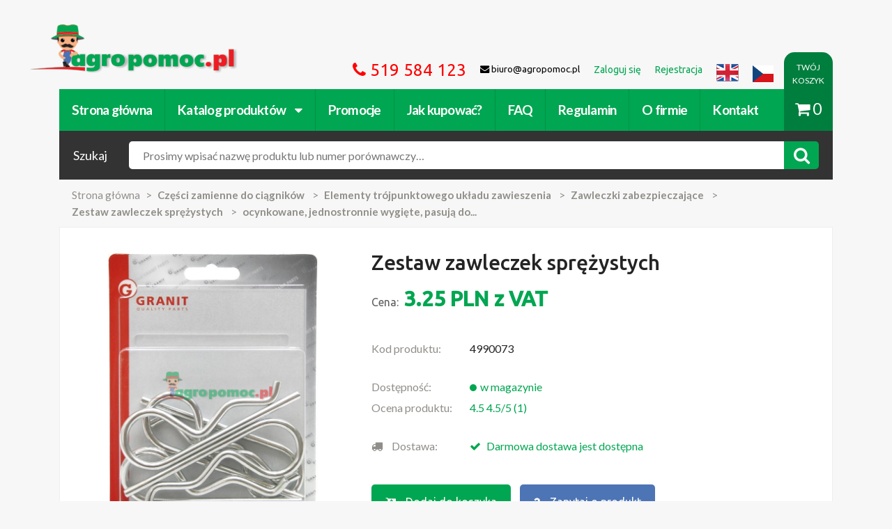

--- FILE ---
content_type: text/html;charset=utf-8
request_url: https://www.agropomoc.pl/Prod-63992-Zestaw-zawleczek-sprezystych.html
body_size: 13279
content:
<!DOCTYPE html>
<html lang="pl">
<head>
 <meta http-equiv="Content-type" content="text/html; charset=utf-8" ><meta name="msapplication-TileColor" content="#00a651"><meta name="viewport" content="width=device-width, initial-scale=1, maximum-scale=1, user-scalable=no"><meta name="theme-color" content="#00a651"><meta name="description" content=" Zestaw zawleczek sprężystych - najtaniej kupisz w sklepie www.agropomoc.pl"><meta name="keywords" content=" Zestaw zawleczek sprężystych   4990073 4990073_all"><meta name="robots" content="index, follow"> <title> Zestaw zawleczek sprężystych  (4990073) - Agropomoc.pl - Części zamienne do maszyn rolniczych i ciągników.</title>
 <link rel="canonical" href="https://www.agropomoc.pl/Prod-63992-Zestaw-zawleczek-sprezystych.html" /><link rel="icon" type="image/png" href="/favicon.ico" /><link rel="search" type="application/opensearchdescription+xml" title="Szukaj w agropomoc.pl" href="/opensearch.xml" /></head>
<style type="text/css">
 .no-fouc {display: none;}
</style>
<script type="text/javascript">
 document.documentElement.className = 'no-fouc';
</script>
<body class=" agro-product locale_pl">



<!-- BEGIN fb widget -->
 <div id="fb-root"></div>
 <!-- Load Facebook SDK for JavaScript -->

 <script>
 window.fbAsyncInit = function() {
 FB.init({
 xfbml : true,
 version : 'v7.0'
 });
 };

 (function(d, s, id) {
 var js, fjs = d.getElementsByTagName(s)[0];
 if (d.getElementById(id)) return;
 js = d.createElement(s); js.id = id;
 js.src = 'https://connect.facebook.net/en_US/sdk/xfbml.customerchat.js';
 fjs.parentNode.insertBefore(js, fjs);
 }(document, 'script', 'facebook-jssdk'));</script>

 <!-- Your Chat Plugin code -->
 <div class="fb-customerchat"
 attribution=setup_tool
 page_id="1732661867063207">
 </div>
<!-- END fb widget -->

<nav class="cbp-spmenu cbp-spmenu-vertical cbp-spmenu-left">
 <h3>Menu</h3>
 <a href="#" class="all-categories">&lsaquo; Powrót do strony</a>
 <div id="xhr-menu" data-for-source="catalog">
 <div class="xhr-loading">
 <img src="https://www.agropomoc.pl/Public/images/agro2/loading_menu.gif" />
 </div>
 <div class="xhr-menu-contents">
 <ul></ul>
 </div>
 </div>
  <a data-for-source="menu" href="https://www.agropomoc.pl/Logowanie.html" rel="noindex">Zaloguj się</a>
 <a data-for-source="menu" href="https://www.agropomoc.pl/Rejestracja.html" rel="noindex">Rejestracja</a>
  <a data-for-source="menu" href="https://www.agropomoc.pl/Jak_kupowac.html">Jak kupować?</a>
 <a data-for-source="menu" href="https://www.agropomoc.pl/faq.html">FAQ</a>
 <a data-for-source="menu" href="https://www.agropomoc.pl/Regulamin.html">Regulamin</a>
 <a data-for-source="menu" href="https://www.agropomoc.pl/O_firmie.html">O firmie</a>
 <a data-for-source="menu" accesskey="9" href="https://www.agropomoc.pl/Kontakt.html">Kontakt</a>
</nav>
<header class="mobile--header">
 <a href="#" class="mobile--header-menu toggle-menu menu-left push-body" data-source="menu" data-title="Menu"><i class="fa fa-bars"></i></a>
 <div class="mobile--brand">
 <a href="https://www.agropomoc.pl/" title="Części zamienne do maszyn rolniczych i ciągników." class="site--brand">https://www.agropomoc.pl/</a>
 </div>
 <a href="https://www.agropomoc.pl/Koszyk.html" class="mobile--header-cart"><span class="cart_count" style="display: none;">0</span><i class="fa fa-shopping-cart"></i></a>
 <div class="mobile--contact" style="display: flex; justify-content: space-between;">
 <ul>
 <li class="hotline contact-phone" style="width:100%; padding-left: 10px;"><i class="fa fa-phone"></i> <a href="tel:+48512236754">512 236 754</a>
 </li>
 <!-- <li class="hotline contact-phone"><i class="fa fa-phone"></i> <a href="tel:519584123">519 584 123</a>
 </li>
 <li class="contact-phone"><i class="fa fa-phone"></i> <a href="tel:512236754">512 236 754</a></li> -->
 </ul>
 <ul>
 <li class="contact-mail lang lang-en" style="padding-right: 10px;"><a href="http://agropomoc.com"><img style="width: 24px; height: 24px;" src="https://www.agropomoc.pl/Public/images/agro2/flags/united_kingdom_flag.png"></a></li>
 <li class="contact-mail lang lang-cs" style="padding-right: 10px;"><a href="http://agropomoc.cz"><img style="width: 24px; height: 20px; padding-top: 2px;" src="https://www.agropomoc.pl/Public/images/agro2/flags/Czechy.png"></a></li>
 </ul>
 </div>

  <section class="mobile--under-nav">
 <form class="site-search" action="https://www.agropomoc.pl/Szukaj.html" method="get" role="search">
 <input type="hidden" name="group" value="1"/>
 <span class="search--title">Szukaj</span>
 <div class="search--wrapper">
 <a id="xhr-menu-loader" data-title="Katalog produktów" data-loaded="0" data-load="2668" href="#" data-source="catalog" class="toggle-menu menu-left push-body">Katalog</a>
 <input required="required" name="search" type="text" class="search--input" placeholder="Nazwa produktu lub numer porównawczy..." value="">
 <button class="search--button"><i class="fa fa-search"></i></button>
 </div>
 </form>
 </section>
 
 <script type="application/ld+json">
{
 "@context": "http://schema.org",
 "@type": "Corporation",
 "name": "Agropomoc Sp. z.o.o.",
 "url": "https://www.agropomoc.pl",
 "image": {
 "@type": "ImageObject",
 "url": "https://www.agropomoc.pl/Public/images/agro2/images/logo.png",
 "height": "362",
 "width": "85"
 },
 "telephone": "+48 61 622 26 31",
 "email": "biuro@agropomoc.pl",
 "address": {
 "@type": "PostalAddress",
 "streetAddress": "Ul. Poznańska 99",
 "addressLocality": "Tarnowo Podgórne",
 "addressRegion": "Wielkopolskie",
 "postalCode": "62-080",
 "addressCountry": "PL"
 },
 "logo": {
 "@type": "ImageObject",
 "url": "https://www.agropomoc.pl/Public/images/agro2/images/logo.png",
 "height": "362",
 "width": "85"
 }
 }
}
</script>
<script type="application/ld+json">
{
 "@context": "http://schema.org",
 "@type": "Website",
 "name": "Części do maszyn rolniczych, traktorów i ciągników | Agropomoc.pl",
 "description": "Części do maszyn rolniczych, traktorów, ciągników John Deere, Massey Ferguson, Ursus, Deutz Fahr i wiele innych w najlepszej cenie!",
 "url": "https://www.agropomoc.pl",
 "image": {
 "@type": "ImageObject",
 "url": "https://www.agropomoc.pl/Public/images/agro2/images/logo.png",
 "height": "362",
 "width": "85"
 }
}
</script>
<script type="application/ld+json">
{
 "@context": "http://schema.org",
 "@type": "WebPage",
 "name": "Części do maszyn rolniczych, traktorów i ciągników | Agropomoc.pl",
 "description": "Części do maszyn rolniczych, traktorów, ciągników John Deere, Massey Ferguson, Ursus, Deutz Fahr i wiele innych w najlepszej cenie!",
 "image": {
 "@type": "ImageObject",
 "url": "https://www.agropomoc.pl/Public/images/agro2/images/logo.png",
 "width": "362",
 "height": "85"
 },
 "url": "https://www.agropomoc.pl/",
 "mainEntityOfPage": "https://www.agropomoc.pl/",
 "inLanguage": "pl_pl",
 "headline": "Części do maszyn rolniczych, traktorów i ciągników | Agropomoc.pl",
 "keywords": "części do maszyn rolniczych, cześci do traktora, części do kosiarek, części do ciągników",
 "copyrightYear": "2017",
 "author": {
 "@type": "Organization",
 "name": "Agropomoc Sp. zo.o.",
 "url": "https://www.agropomoc.pl",
 "telephone": "(+48) 61 622 26 31",
 "email": "biuro@agropomoc.pl",
 "address": {
 "@type": "PostalAddress",
 "streetAddress": "Ul. Poznańska 99",
 "addressLocality": "Tarnowo Podgórne",
 "addressRegion": "Wielkopolskie",
 "postalCode": "62-080",
 "addressCountry": "PL"
 },
 "logo": {
 "@type": "ImageObject",
 "url": "https://www.agropomoc.pl/Public/images/agro2/images/logo.png",
 "height": "362",
 "width": "85"
 },
 "location": {
 "@type": "Place",
 "name": "Agropomoc",
 "hasMap": "http://maps.google.com/maps?q=Agropomoc%2C+Tarnowo+Podgórne%2C+Poznańska+99%2C+PL",
 "telephone": "(+48) 61 622 26 31",
 "image": {
 "@type": "ImageObject",
 "url": "https://www.agropomoc.pl/Public/images/agro2/images/logo.png",
 "height": "362",
 "width": "85"
 },
 "logo": {
 "@type": "ImageObject",
 "url": "https://www.agropomoc.pl/Public/images/agro2/images/logo.png",
 "height": "362",
 "width": "85"
 },
 "url": "https://www.agropomoc.pl",
 "geo": {
 "@type": "GeoCoordinates",
 "latitude": "52.464253",
 "longitude": "16.683487"
 },
 "address": {
 "@type": "PostalAddress",
 "streetAddress": "Ul. Poznańska 99",
 "addressLocality": "Tarnowo Podgórne",
 "addressRegion": "Wielkopolskie",
 "postalCode": "62-080",
 "addressCountry": "PL"
 }
 }
}
}
</script>

</header>

<header class="site--header container">
 <a accesskey="1" href="https://www.agropomoc.pl/" title="Części zamienne do maszyn rolniczych i ciągników." class="site--brand">https://www.agropomoc.pl/</a>
 <nav class="site--links">
 <ul>
 <li class="hotline contact-phone"><i class="fa fa-phone"></i> 519 584 123</li>
 
 <li class="contact-mail"><i class="fa fa-envelope"></i> biuro@agropomoc.pl</li>
  <li><a href="https://www.agropomoc.pl/Logowanie.html" rel="noindex"><span>Zaloguj się</span></a></li>
 <li><a href="https://www.agropomoc.pl/Rejestracja.html" rel="noindex"><span>Rejestracja</span></a></li>
  <li class="contact-mail lang lang-en"><a href="http://agropomoc.com"><img src="https://www.agropomoc.pl/Public/images/agro2/flags/united_kingdom_flag.png"></a></li>
 <li class="contact-mail lang lang-cs"><a href="http://agropomoc.cz"><img style="width: 30px; height: 30px; padding-top: 6px;" src="https://www.agropomoc.pl/Public/images/agro2/flags/Czechy.png"></a></li>
 </ul>
 </nav>
 <nav class="site--categories">
 <ul>
 <li><a href="https://www.agropomoc.pl/index.php?">Strona główna</a></li>
 <li><a href="https://www.agropomoc.pl/Kat.html" ontouchend="return false;">Katalog produktów <i class="fa fa-caret-down"></i></a>
 <ul>
 <li><a href="https://www.agropomoc.pl/Kat-1.html" title="Uprawa ziemi">Uprawa ziemi</a></li><li><a href="https://www.agropomoc.pl/Kat-2.html" title="Części zamienne do ciągników">Części zamienne do ciągników</a></li><li><a href="https://www.agropomoc.pl/Kat-3.html" title="Silnik">Silnik</a></li><li><a href="https://www.agropomoc.pl/Kat-4.html" title="Przemysł i warsztat">Przemysł i warsztat</a></li><li><a href="https://www.agropomoc.pl/Kat-5.html" title="Instalacja elektryczna">Instalacja elektryczna</a></li><li><a href="https://www.agropomoc.pl/Kat-6.html" title="Technika żniwna i hodowlana">Technika żniwna i hodowlana</a></li><li><a href="https://www.agropomoc.pl/Kat-7.html" title="Technika ogrodnicza i leśna">Technika ogrodnicza i leśna</a></li><li><a href="https://www.agropomoc.pl/Kat-8.html" title="Części do przyczep, naczep i pojazdów">Części do przyczep, naczep i pojazdów</a></li><li><a href="https://www.agropomoc.pl/Kat-9.html" title="Hydraulika siłowa">Hydraulika siłowa</a></li><li><a href="https://www.agropomoc.pl/Kat-11.html" title="Bosch">Bosch</a></li><li><a href="https://www.agropomoc.pl/Kat-12.html" title="Filtry">Filtry</a></li><li><a href="https://www.agropomoc.pl/Kat-13.html" title="AGTECH">AGTECH</a></li><li><a href="https://www.agropomoc.pl/Kat-14.html" title="Classic Parts">Classic Parts</a></li><li><a href="https://www.agropomoc.pl/Kat-15.html" title="Zabawki dla dzieci w każdym wieku">Zabawki dla dzieci w każdym wieku</a></li><li><a href="https://www.agropomoc.pl/Kat-52726.html" title="Oryginalne części John Deere">Oryginalne części John Deere</a></li><li><a href="https://www.agropomoc.pl/Kat-45064.html" title="Oleje">Oleje</a></li><li><a href="https://www.agropomoc.pl/Kat-52676.html" title="Polecamy">Polecamy</a></li><li><a href="https://www.agropomoc.pl/Kat-52723.html" title="Zbiorniki">Zbiorniki</a></li><li><a href="https://www.agropomoc.pl/Kat-52725.html" title="Środki ochrony indywidualnej">Środki ochrony indywidualnej</a></li> </ul>
 </li>

 <li class="megamenu"><a href="/Kat-52676-Promocje.html">Promocje</a>
 <div class="promo_menu">
  <div class="promo_menu__element "><a href="https://www.agropomoc.pl/Kat-52693-Bijaki_i_noze_bijakowe.html" title="Bijaki i noże bijakowe">Bijaki i noże bijakowe</a></div> <div class="promo_menu__element "><a href="https://www.agropomoc.pl/Kat-52700-Czesci_Bizon.html" title="Części Bizon">Części Bizon</a></div> <div class="promo_menu__element "><a href="https://www.agropomoc.pl/Kat-52705-Czesci_Bosch.html" title="Części Bosch">Części Bosch</a></div> <div class="promo_menu__element "><a href="https://www.agropomoc.pl/Kat-52708-Czesci-Deutz-Fahr.html" title="Części Deutz Fahr">Części Deutz Fahr</a></div> <div class="promo_menu__element "><a href="https://www.agropomoc.pl/Kat-52698-Czesci_do_brony.html" title="Części do brony">Części do brony</a></div> <div class="promo_menu__element "><a href="https://www.agropomoc.pl/Kat-52684-Czesci_do_ciagnikow.html" title="Części do ciągników">Części do ciągników</a></div> <div class="promo_menu__element "><a href="https://www.agropomoc.pl/Kat-52683-Czesci_do_kombajnu.html" title="Części do kombajnu">Części do kombajnu</a></div> <div class="promo_menu__element "><a href="https://www.agropomoc.pl/Kat-52677-Czesci_do_kosiarek.html" title="Części do kosiarek">Części do kosiarek</a></div> <div class="promo_menu__element "><a href="https://www.agropomoc.pl/Kat-52682-Czesci_do_opryskiwaczy.html" title="Części do opryskiwaczy">Części do opryskiwaczy</a></div> <div class="promo_menu__element "><a href="https://www.agropomoc.pl/Kat-52692-Czesci_do_pluga.html" title="Części do pługa">Części do pługa</a></div> <div class="promo_menu__element "><a href="https://www.agropomoc.pl/Kat-52678-Czesci_do_przyczep_rolniczych.html" title="Części do przyczep rolniczych">Części do przyczep rolniczych</a></div> <div class="promo_menu__element "><a href="https://www.agropomoc.pl/Kat-52680-Czesci_do_rozrzutnika.html" title="Części do rozrzutnika">Części do rozrzutnika</a></div> <div class="promo_menu__element "><a href="https://www.agropomoc.pl/Kat-52690-Czesci_do_siewnika.html" title="Części do siewnika">Części do siewnika</a></div> <div class="promo_menu__element "><a href="https://www.agropomoc.pl/Kat-52679-Czesci_do_Ursusa.html" title="Części do Ursusa">Części do Ursusa</a></div> <div class="promo_menu__element "><a href="https://www.agropomoc.pl/Kat-52688-Czesci_do_wertykulatora.html" title="Części do wertykulatora">Części do wertykulatora</a></div> <div class="promo_menu__element "><a href="https://www.agropomoc.pl/Kat-52694-Czesci_do_zgrabiarek.html" title="Części do zgrabiarek">Części do zgrabiarek</a></div> <div class="promo_menu__element "><a href="https://www.agropomoc.pl/Kat-52701-Czesci_Fortschritt.html" title="Części Fortschritt">Części Fortschritt</a></div> <div class="promo_menu__element "><a href="https://www.agropomoc.pl/Kat-52715-Czesci_John_Deere.html" title="Części John Deere">Części John Deere</a></div> <div class="promo_menu__element "><a href="https://www.agropomoc.pl/Kat-52703-Czesci_Kverneland.html" title="Części Kverneland">Części Kverneland</a></div> <div class="promo_menu__element "><a href="https://www.agropomoc.pl/Kat-52707-Czesci_Massey_Ferguson.html" title="Części Massey Ferguson">Części Massey Ferguson</a></div> <div class="promo_menu__element "><a href="https://www.agropomoc.pl/Kat-52704-Czesci-Perkins.html" title="Części Perkins">Części Perkins</a></div> <div class="promo_menu__element "><a href="https://www.agropomoc.pl/Kat-52706-Czesci-Wolf-Garten.html" title="Części Wolf Garten">Części Wolf Garten</a></div> <div class="promo_menu__element "><a href="https://www.agropomoc.pl/Kat-52689-Czesci_zamienne_do_glebogryzarki.html" title="Części zamienne do glebogryzarki">Części zamienne do glebogryzarki</a></div> <div class="promo_menu__element "><a href="https://www.agropomoc.pl/Kat-52709-Czesci_Zetor_5211_i_inne_modele.html" title="Części Zetor 5211 i inne modele">Części Zetor 5211 i inne modele</a></div> <div class="promo_menu__element "><a href="https://www.agropomoc.pl/Kat-52686-Filtry-i-przewody-paliwowe.html" title="Filtry i przewody paliwowe">Filtry i przewody paliwowe</a></div> <div class="promo_menu__element "><a href="https://www.agropomoc.pl/Kat-52711-Lampy_Hella.html" title="Lampy Hella">Lampy Hella</a></div> <div class="promo_menu__element "><a href="https://www.agropomoc.pl/Kat-52713-Narzedzia-warsztatowe-Gedore.html" title="Narzędzia warsztatowe Gedore">Narzędzia warsztatowe Gedore</a></div> <div class="promo_menu__element "><a href="https://www.agropomoc.pl/Kat-52710-Oleje-silnikowe-i-smary.html" title="Oleje silnikowe i smary">Oleje silnikowe i smary</a></div> <div class="promo_menu__element "><a href="https://www.agropomoc.pl/Kat-52695-Opony_rolnicze_nowe.html" title="Opony rolnicze nowe">Opony rolnicze nowe</a></div> <div class="promo_menu__element "><a href="https://www.agropomoc.pl/Kat-52697-Paski_klinowe.html" title="Paski klinowe">Paski klinowe</a></div> <div class="promo_menu__element "><a href="https://www.agropomoc.pl/Kat-52685-Pompy_paliwowe_i_czesci.html" title="Pompy paliwowe i części">Pompy paliwowe i części</a></div> <div class="promo_menu__element "><a href="https://www.agropomoc.pl/Kat-52696-Zabawki_rolnicze_Bruder.html" title="Zabawki rolnicze Bruder">Zabawki rolnicze Bruder</a></div>
 </div>

 <li><a href="https://www.agropomoc.pl/Jak_kupowac.html">Jak kupować?</a></li><li><a href="https://www.agropomoc.pl/faq.html">FAQ</a></li>
 <li><a href="https://www.agropomoc.pl/Regulamin.html">Regulamin</a></li> <li><a href="https://www.agropomoc.pl/O_firmie.html">O firmie</a></li><li><a accesskey="9" href="https://www.agropomoc.pl/Kontakt.html">Kontakt</a></li>
 </nav>
  <section class="under--nav">
 <form class="site-search" action="https://www.agropomoc.pl/Szukaj.html" method="get" role="search">
 <input type="hidden" name="group" value="1"/>
 <span class="search--title">Szukaj</span>
 <div class="search--wrapper">
 <input required="required" accesskey="4" autofocus="autofocus" name="search" class="search--input"
 placeholder="Prosimy wpisać nazwę produktu lub numer porównawczy…"
 value="">
 <button class="search--button"><i class="fa fa-search"></i></button>
 </div>
 </form>
 </section>
  <a href="https://www.agropomoc.pl/Koszyk.html" class="cart--link"><div>TWÓJ KOSZYK</div> <i class="fa fa-shopping-cart"></i><span class="cart_count">0</span></a>
</header>
<div class="container">
 <div id="floating-navbar" class="floating-navbar">
 <h1 itemprop="name" style="pointer-events: none;"> Zestaw zawleczek sprężystych <br/><span style="display:block; font-size: medium; font-weight: normal;"> </span></h1>
 <div class="product--content-price">
 <strong><span>3.25</span>
 <span>PLN</span>  z VAT</strong>
 </div>
 <div class="product--content-order">
 <form style="display:flex; flex-direction: column; justify-content: center; text-align:center;" action="https://www.agropomoc.pl/agro-basketDoAdd-63992.html" method="post">
  <a id="add-to-cart" data-modal="modal-add-product" class="product--add add--to--cart basketadd_open" style="color:white; background-color: #00a651; border-radius: 5px; padding: 5px;"
 data-loading-text="Wczytywanie..." data-id="63992"
 data-category="12325" data-name=" Zestaw zawleczek sprężystych" data-price="3.25"><i
 class="fa fa-cart-plus"></i> Dodaj do koszyka </a>
  </form>
 </div>
 </div>
 <div id="floating-navbar-mobile" class="floating-navbar-mobile">
 <form style="display:flex; flex-direction: column; justify-content: center; text-align:center;" action="https://www.agropomoc.pl/agro-basketDoAdd-63992.html" method="post">
  <a id="add-to-cart" data-modal="modal-add-product" class="product--add add--to--cart basketadd_open" style="color:white; background-color: #00a651; border-radius: 5px; padding: 10px;"
 data-loading-text="Wczytywanie..." data-id="63992"
 data-category="12325" data-name=" Zestaw zawleczek sprężystych" data-price="3.25"><i
 class="fa fa-cart-plus"></i> Dodaj do koszyka </a>
  </form>
 </div>
 <section class="breadcrumbs row">
 <ul vocab="http://schema.org/" typeof="BreadcrumbList">
 <li><a href="https://www.agropomoc.pl/">Strona główna</a></li>
  <li property="itemListElement" typeof="ListItem">
 <a property="item" typeof="WebPage"
 href="https://www.agropomoc.pl/Kat-2-Czesci_zamienne_do_ciagnikow.html"><strong
 property="name">Części zamienne do ciągników</strong></a>
 <meta property="position" content="1">
 </li>
  <li property="itemListElement" typeof="ListItem">
 <a property="item" typeof="WebPage"
 href="https://www.agropomoc.pl/Kat-42-Elementy-trojpunktowego-ukladu-zawieszenia.html"><strong
 property="name">Elementy trójpunktowego układu zawieszenia</strong></a>
 <meta property="position" content="2">
 </li>
  <li property="itemListElement" typeof="ListItem">
 <a property="item" typeof="WebPage"
 href="https://www.agropomoc.pl/Kat-376-Zawleczki-zabezpieczajace.html"><strong
 property="name">Zawleczki zabezpieczające </strong></a>
 <meta property="position" content="3">
 </li>
  <li property="itemListElement" typeof="ListItem">
 <a property="item" typeof="WebPage"
 href="https://www.agropomoc.pl/Kat-2668-Zestaw-zawleczek-sprezystych.html"><strong
 property="name">Zestaw zawleczek sprężystych</strong></a>
 <meta property="position" content="4">
 </li>
  <li property="itemListElement" typeof="ListItem">
 <a property="item" typeof="WebPage"
 href="https://www.agropomoc.pl/Kat-12325-ocynkowane-jednostronnie-wygiete-pasuja-do-O-walow---patrz-wymiar-C.html"><strong
 property="name">ocynkowane, jednostronnie wygięte, pasują do...</strong></a>
 <meta property="position" content="5">
 </li>
  </ul>
 </section>

 <div itemprop="aggregateRating" itemscope itemtype="http://schema.org/AggregateRating">
 <main class="product--content" itemprop="itemReviewed" itemscope itemtype="http://schema.org/Product" class="product">
 <div class="row">
 <div class="product--content-image">
  <a title=" Zestaw zawleczek sprężystych" href="https://www.agropomoc.pl//Uploads/agrox/4/zestaw-zawleczek-sprezystych-4990073.jpg" target="_blank"
 class="thumbnail gallery "><img itemprop="image" rel="gal"
 src="https://www.agropomoc.pl//Uploads/agrox/4/zestaw-zawleczek-sprezystych-4990073.jpg" alt="Zestaw zawleczek sprężystych | zdjęcie nr 1"
 class="img-responsive img-mayerror" /></a>
 


 <div class="product--content-images">
  </div>
 </div>
 <div class="product--content-header">

  <h1 itemprop="name" style="pointer-events: none; width: 90%;"> Zestaw zawleczek sprężystych <br/><span style="display:block; line-height:1.2; font-size: medium; font-weight: normal;"> </span></h1>
 <div class="product--content-price">
 <small>Cena:</small>
 <strong><span>3.25</span>
 <span>PLN</span>  z VAT</strong>
 </div>
  <span style="display: none;" itemprop="image">https://www.agropomoc.pl//Uploads/agrox/4/zestaw-zawleczek-sprezystych-4990073.jpg</span>
 
 <span style="display:none;" itemprop="brand">Agropomoc</span>
 <span style="display:none;" itemprop="sku">4990073</span>
 <span style="display:none;" itemprop="MPN">4990073</span>
 
 <div class="product--content-info" itemprop="offers" itemscope itemtype="http://schema.org/Offer">

 <span itemprop="price"
 style="display:none;">3.25</span>
 <span itemprop="priceCurrency" style="display:none;">PLN</span>
 <span style="display:none;" itemprop="priceValidUntil">2026-07-18</span>
 <meta itemprop="url" content="https://www.agropomoc.pl/Prod-63992-Zestaw-zawleczek-sprezystych.html">

 <span itemprop="shippingDetails" style="display: none;">
 Standard Shipping
 </span>

 <span itemprop="hasMerchantReturnPolicy" style="display: none;">
 Return by Mail, In-Store Return
 </span>
 

 
 <!--  -->
 <!--  -->

 <table>
 <tbody>
 <tr class="product--content-code">
 <td><span>Kod produktu:</span></td>
 <td>4990073</td>
 </tr>
  <tr>
 <td style="padding-top:25px"><span>Dostępność:</span></td>
 <td class="product--content-status" style="padding-top:25px">
  <span style="display:none;" itemprop="availability">InStock</span>
 <span
 class="status--available">w
 magazynie</span>
  </td>
 </tr>
 <tr class="ratings">
 <td><span>Ocena produktu:</span></td>
 <td>
 <span style="color: #00a651;">4.5</span>
 <span style="color: #00a651;">4.5/5
 (</span><span style="color: #00a651;">1</span><span
 style="color: #00a651;">)</span>
 </td>
 </tr>
 <tr>
 <td style="padding-top:25px">

 <span><span><i class="fa fa-truck" aria-hidden="true"
 style="padding-right:10px"></i> Dostawa:</span> </td>
 <td style="padding-top:25px">
 <span style="color: #00a651;"><i class="fa fa-check" aria-hidden="true"
 style="padding-right:5px;color:#00a651"></i> Darmowa dostawa jest dostępna</span> </td>
 </tr>
 </tbody>
 </table>
 </div>

  


 <div class="product--content-order">
 <form action="https://www.agropomoc.pl/agro-basketDoAdd-63992.html" method="post">
  <a id="add-to-cart" data-modal="modal-add-product" class="product--add add--to--cart basketadd_open"
 data-loading-text="Wczytywanie..." data-id="63992"
 data-category="12325" data-name=" Zestaw zawleczek sprężystych" data-price="3.25"><i
 class="fa fa-cart-plus"></i> Dodaj do koszyka </a>
  <a data-modal="modal-ask-product" data-loading-text="Wczytywanie..." data-id="63992"
 class="product--ask askproduct_open"><i class="fa fa-question"></i> Zapytaj o produkt </a>
 </form>
 </div>

  </div>
 </div>

  <div class="product--content-text row parameters-table">
 <h2>Parametry</h2>
 
 <div class="attribs custom-grid">

  <div class="col-xs-6 col-sm-6 col-md-3">Numer artykułu:</div>
 <div class="col-xs-6 col-sm-6 col-md-3">4990073</div>
  <div class="col-xs-6 col-sm-6 col-md-3">A:</div>
 <div class="col-xs-6 col-sm-6 col-md-3">3,5</div>
  <div class="col-xs-6 col-sm-6 col-md-3">C:</div>
 <div class="col-xs-6 col-sm-6 col-md-3">15 <br/>- 21</div>
  </div>
 </div>
  <div class="product--content-text row">
 <h2 style="line-height: 1.2;">Opis produktu <br><span style="display:block; line-height:1.2; font-size: medium; font-weight: normal;"> Zestaw zawleczek sprężystych </span>
 </h2>
 <div itemprop="description">
  <p style="border-bottom: 1px solid #ddd;padding-bottom: 20px">A (mm)<br>3,5C (mm)<br>15 - 21</p>
 
 <p style="color: #27ae60;font-weight: 500;margin-bottom: 0;" class="description-categories">Aktualnie
 przeglądasz:
 <span style="text-decoration:underline"> Zestaw zawleczek sprężystych</span>
 &nbsp;z kategorii:
 </p>
 <ul class="description-categories">
  <li class="cat-item-reverse"> ocynkowane, jednostronnie wygięte, pasują do Ø wałów - patrz wymiar C</li>
  <li class="cat-item-reverse"> Zestaw zawleczek sprężystych</li>
  <li class="cat-item-reverse"> Zawleczki zabezpieczające </li>
  <li class="cat-item-reverse"> Elementy trójpunktowego układu zawieszenia</li>
  <li class="cat-item-reverse"> Części zamienne do ciągników</li>
  </ul>
 </div>
 </div>
 
 </main>

 <span style="display: none;" itemprop="ratingValue">4.5</span>
 <span style="display: none;" itemprop="reviewCount">1</span>
</div>
 

 <div class="other-products-from-cat row">
 <h2>Inne produkty z kategorii ocynkowane, jednostronnie wygięte, pasują do Ø wałów - patrz wymiar C</h2>
 <ul class="owl-carousel">
  <li>
 <div class="product--item">
 <div class="product--item-image">
  <a href="https://www.agropomoc.pl/Prod-63997-Zestaw-zawleczek-sprezystych.html"
 title=" Zestaw zawleczek sprężystych"><img
 src="https://www.agropomoc.pl//Uploads/agrox/thumbs/zestaw-zawleczek-sprezystych-20023371-50.jpg"
 alt=" Zestaw zawleczek sprężystych"></a>
 </div>
 <div class="product--item-content">
 <div class="product--item-title"><a
 href="https://www.agropomoc.pl/Prod-63997-Zestaw-zawleczek-sprezystych.html"
 title=" Zestaw zawleczek sprężystych" class="product--item-title"> Zestaw zawleczek sprężystych</a>
 </div>
 <span class="product--item-price">83.50 <sup>zł  z VAT</sup></span>

 <div class="product--item-buttons">
 <a href="https://www.agropomoc.pl/Prod-63997-Zestaw-zawleczek-sprezystych.html"
 class="product--item-more">Więcej</a>
 
 <a href="https://www.agropomoc.pl/DodajDoKoszyka-63997.html"
 class="product--item-add add--to--cart basketadd_open" rel="nofollow"
 data-loading-text="Wczytywanie..." data-id="63997"
 data-category="12325" data-name=" Zestaw zawleczek sprężystych" data-price="83.50"><i
 class="fa fa-cart-plus"></i></a>
 
 </div>
 </div>
 </div>
 </li>
  <li>
 <div class="product--item">
 <div class="product--item-image">
  <a href="https://www.agropomoc.pl/Prod-63993-Zestaw-zawleczek-sprezystych.html"
 title=" Zestaw zawleczek sprężystych"><img
 src="https://www.agropomoc.pl//Uploads/agrox/thumbs/zestaw-zawleczek-sprezystych-4990074.jpg"
 alt=" Zestaw zawleczek sprężystych"></a>
 </div>
 <div class="product--item-content">
 <div class="product--item-title"><a
 href="https://www.agropomoc.pl/Prod-63993-Zestaw-zawleczek-sprezystych.html"
 title=" Zestaw zawleczek sprężystych" class="product--item-title"> Zestaw zawleczek sprężystych</a>
 </div>
 <span class="product--item-price">10.23 <sup>zł  z VAT</sup></span>

 <div class="product--item-buttons">
 <a href="https://www.agropomoc.pl/Prod-63993-Zestaw-zawleczek-sprezystych.html"
 class="product--item-more">Więcej</a>
 
 <a href="https://www.agropomoc.pl/DodajDoKoszyka-63993.html"
 class="product--item-add add--to--cart basketadd_open" rel="nofollow"
 data-loading-text="Wczytywanie..." data-id="63993"
 data-category="12325" data-name=" Zestaw zawleczek sprężystych" data-price="10.23"><i
 class="fa fa-cart-plus"></i></a>
 
 </div>
 </div>
 </div>
 </li>
  <li>
 <div class="product--item">
 <div class="product--item-image">
  <a href="https://www.agropomoc.pl/Prod-64001-Zestaw-zawleczek-sprezystych.html"
 title=" Zestaw zawleczek sprężystych"><img
 src="https://www.agropomoc.pl/Public/images/agro2/images/empty-thumb.jpg"
 alt=" Zestaw zawleczek sprężystych"></a>
 </div>
 <div class="product--item-content">
 <div class="product--item-title"><a
 href="https://www.agropomoc.pl/Prod-64001-Zestaw-zawleczek-sprezystych.html"
 title=" Zestaw zawleczek sprężystych" class="product--item-title"> Zestaw zawleczek sprężystych</a>
 </div>
 <span class="product--item-price">211.78 <sup>zł  z VAT</sup></span>

 <div class="product--item-buttons">
 <a href="https://www.agropomoc.pl/Prod-64001-Zestaw-zawleczek-sprezystych.html"
 class="product--item-more">Więcej</a>
 
 <a href="https://www.agropomoc.pl/DodajDoKoszyka-64001.html"
 class="product--item-add add--to--cart basketadd_open" rel="nofollow"
 data-loading-text="Wczytywanie..." data-id="64001"
 data-category="12325" data-name=" Zestaw zawleczek sprężystych" data-price="211.78"><i
 class="fa fa-cart-plus"></i></a>
 
 </div>
 </div>
 </div>
 </li>
  <li>
 <div class="product--item">
 <div class="product--item-image">
  <a href="https://www.agropomoc.pl/Prod-63996-Zestaw-zawleczek-sprezystych.html"
 title=" Zestaw zawleczek sprężystych"><img
 src="https://www.agropomoc.pl//Uploads/agrox/thumbs/zestaw-zawleczek-sprezystych-4990075.jpg"
 alt=" Zestaw zawleczek sprężystych"></a>
 </div>
 <div class="product--item-content">
 <div class="product--item-title"><a
 href="https://www.agropomoc.pl/Prod-63996-Zestaw-zawleczek-sprezystych.html"
 title=" Zestaw zawleczek sprężystych" class="product--item-title"> Zestaw zawleczek sprężystych</a>
 </div>
 <span class="product--item-price">12.42 <sup>zł  z VAT</sup></span>

 <div class="product--item-buttons">
 <a href="https://www.agropomoc.pl/Prod-63996-Zestaw-zawleczek-sprezystych.html"
 class="product--item-more">Więcej</a>
 
 <a href="https://www.agropomoc.pl/DodajDoKoszyka-63996.html"
 class="product--item-add add--to--cart basketadd_open" rel="nofollow"
 data-loading-text="Wczytywanie..." data-id="63996"
 data-category="12325" data-name=" Zestaw zawleczek sprężystych" data-price="12.42"><i
 class="fa fa-cart-plus"></i></a>
 
 </div>
 </div>
 </div>
 </li>
  <li>
 <div class="product--item">
 <div class="product--item-image">
  <a href="https://www.agropomoc.pl/Prod-63987-Zestaw-zawleczek-sprezystych.html"
 title=" Zestaw zawleczek sprężystych"><img
 src="https://www.agropomoc.pl/Public/images/agro2/images/empty-thumb.jpg"
 alt=" Zestaw zawleczek sprężystych"></a>
 </div>
 <div class="product--item-content">
 <div class="product--item-title"><a
 href="https://www.agropomoc.pl/Prod-63987-Zestaw-zawleczek-sprezystych.html"
 title=" Zestaw zawleczek sprężystych" class="product--item-title"> Zestaw zawleczek sprężystych</a>
 </div>
 <span class="product--item-price">41.49 <sup>zł  z VAT</sup></span>

 <div class="product--item-buttons">
 <a href="https://www.agropomoc.pl/Prod-63987-Zestaw-zawleczek-sprezystych.html"
 class="product--item-more">Więcej</a>
 
 <a href="https://www.agropomoc.pl/DodajDoKoszyka-63987.html"
 class="product--item-add add--to--cart basketadd_open" rel="nofollow"
 data-loading-text="Wczytywanie..." data-id="63987"
 data-category="12325" data-name=" Zestaw zawleczek sprężystych" data-price="41.49"><i
 class="fa fa-cart-plus"></i></a>
 
 </div>
 </div>
 </div>
 </li>
  <li>
 <div class="product--item">
 <div class="product--item-image">
  <a href="https://www.agropomoc.pl/Prod-64000-Zestaw-zawleczek-sprezystych.html"
 title=" Zestaw zawleczek sprężystych"><img
 src="https://www.agropomoc.pl//Uploads/agrox/thumbs/zestaw-zawleczek-sprezystych-20023373-50.jpg"
 alt=" Zestaw zawleczek sprężystych"></a>
 </div>
 <div class="product--item-content">
 <div class="product--item-title"><a
 href="https://www.agropomoc.pl/Prod-64000-Zestaw-zawleczek-sprezystych.html"
 title=" Zestaw zawleczek sprężystych" class="product--item-title"> Zestaw zawleczek sprężystych</a>
 </div>
 <span class="product--item-price">99.48 <sup>zł  z VAT</sup></span>

 <div class="product--item-buttons">
 <a href="https://www.agropomoc.pl/Prod-64000-Zestaw-zawleczek-sprezystych.html"
 class="product--item-more">Więcej</a>
 
 <a href="https://www.agropomoc.pl/DodajDoKoszyka-64000.html"
 class="product--item-add add--to--cart basketadd_open" rel="nofollow"
 data-loading-text="Wczytywanie..." data-id="64000"
 data-category="12325" data-name=" Zestaw zawleczek sprężystych" data-price="99.48"><i
 class="fa fa-cart-plus"></i></a>
 
 </div>
 </div>
 </div>
 </li>
  <li>
 <div class="product--item">
 <div class="product--item-image">
  <a href="https://www.agropomoc.pl/Prod-64002-Zestaw-zawleczek-sprezystych.html"
 title=" Zestaw zawleczek sprężystych"><img
 src="https://www.agropomoc.pl//Uploads/agrox/thumbs/zestaw-zawleczek-sprezystych-4990077.jpg"
 alt=" Zestaw zawleczek sprężystych"></a>
 </div>
 <div class="product--item-content">
 <div class="product--item-title"><a
 href="https://www.agropomoc.pl/Prod-64002-Zestaw-zawleczek-sprezystych.html"
 title=" Zestaw zawleczek sprężystych" class="product--item-title"> Zestaw zawleczek sprężystych</a>
 </div>
 <span class="product--item-price">18.99 <sup>zł  z VAT</sup></span>

 <div class="product--item-buttons">
 <a href="https://www.agropomoc.pl/Prod-64002-Zestaw-zawleczek-sprezystych.html"
 class="product--item-more">Więcej</a>
 
 <a href="https://www.agropomoc.pl/DodajDoKoszyka-64002.html"
 class="product--item-add add--to--cart basketadd_open" rel="nofollow"
 data-loading-text="Wczytywanie..." data-id="64002"
 data-category="12325" data-name=" Zestaw zawleczek sprężystych" data-price="18.99"><i
 class="fa fa-cart-plus"></i></a>
 
 </div>
 </div>
 </div>
 </li>
  <li>
 <div class="product--item">
 <div class="product--item-image">
  <a href="https://www.agropomoc.pl/Prod-64004-Zestaw-zawleczek-sprezystych.html"
 title=" Zestaw zawleczek sprężystych"><img
 src="https://www.agropomoc.pl/Public/images/agro2/images/empty-thumb.jpg"
 alt=" Zestaw zawleczek sprężystych"></a>
 </div>
 <div class="product--item-content">
 <div class="product--item-title"><a
 href="https://www.agropomoc.pl/Prod-64004-Zestaw-zawleczek-sprezystych.html"
 title=" Zestaw zawleczek sprężystych" class="product--item-title"> Zestaw zawleczek sprężystych</a>
 </div>
 <span class="product--item-price">345.38 <sup>zł  z VAT</sup></span>

 <div class="product--item-buttons">
 <a href="https://www.agropomoc.pl/Prod-64004-Zestaw-zawleczek-sprezystych.html"
 class="product--item-more">Więcej</a>
 
 <a href="https://www.agropomoc.pl/DodajDoKoszyka-64004.html"
 class="product--item-add add--to--cart basketadd_open" rel="nofollow"
 data-loading-text="Wczytywanie..." data-id="64004"
 data-category="12325" data-name=" Zestaw zawleczek sprężystych" data-price="345.38"><i
 class="fa fa-cart-plus"></i></a>
 
 </div>
 </div>
 </div>
 </li>
  <li>
 <div class="product--item">
 <div class="product--item-image">
  <a href="https://www.agropomoc.pl/Prod-63986-Zestaw-zawleczek-sprezystych.html"
 title=" Zestaw zawleczek sprężystych"><img
 src="https://www.agropomoc.pl//Uploads/agrox/thumbs/zestaw-zawleczek-sprezystych-20023365-50.jpg"
 alt=" Zestaw zawleczek sprężystych"></a>
 </div>
 <div class="product--item-content">
 <div class="product--item-title"><a
 href="https://www.agropomoc.pl/Prod-63986-Zestaw-zawleczek-sprezystych.html"
 title=" Zestaw zawleczek sprężystych" class="product--item-title"> Zestaw zawleczek sprężystych</a>
 </div>
 <span class="product--item-price">12.28 <sup>zł  z VAT</sup></span>

 <div class="product--item-buttons">
 <a href="https://www.agropomoc.pl/Prod-63986-Zestaw-zawleczek-sprezystych.html"
 class="product--item-more">Więcej</a>
 
 <a href="https://www.agropomoc.pl/DodajDoKoszyka-63986.html"
 class="product--item-add add--to--cart basketadd_open" rel="nofollow"
 data-loading-text="Wczytywanie..." data-id="63986"
 data-category="12325" data-name=" Zestaw zawleczek sprężystych" data-price="12.28"><i
 class="fa fa-cart-plus"></i></a>
 
 </div>
 </div>
 </div>
 </li>
  <li>
 <div class="product--item">
 <div class="product--item-image">
  <a href="https://www.agropomoc.pl/Prod-64006-Zestaw-zawleczek-sprezystych.html"
 title=" Zestaw zawleczek sprężystych"><img
 src="https://www.agropomoc.pl//Uploads/agrox/thumbs/zestaw-zawleczek-sprezystych-20023377-50.jpg"
 alt=" Zestaw zawleczek sprężystych"></a>
 </div>
 <div class="product--item-content">
 <div class="product--item-title"><a
 href="https://www.agropomoc.pl/Prod-64006-Zestaw-zawleczek-sprezystych.html"
 title=" Zestaw zawleczek sprężystych" class="product--item-title"> Zestaw zawleczek sprężystych</a>
 </div>
 <span class="product--item-price">245.41 <sup>zł  z VAT</sup></span>

 <div class="product--item-buttons">
 <a href="https://www.agropomoc.pl/Prod-64006-Zestaw-zawleczek-sprezystych.html"
 class="product--item-more">Więcej</a>
 
 <a href="https://www.agropomoc.pl/DodajDoKoszyka-64006.html"
 class="product--item-add add--to--cart basketadd_open" rel="nofollow"
 data-loading-text="Wczytywanie..." data-id="64006"
 data-category="12325" data-name=" Zestaw zawleczek sprężystych" data-price="245.41"><i
 class="fa fa-cart-plus"></i></a>
 
 </div>
 </div>
 </div>
 </li>
  <li>
 <div class="product--item">
 <div class="product--item-image">
  <a href="https://www.agropomoc.pl/Prod-64005-Zestaw-zawleczek-sprezystych.html"
 title=" Zestaw zawleczek sprężystych"><img
 src="https://www.agropomoc.pl//Uploads/agrox/thumbs/zestaw-zawleczek-sprezystych-4990378.jpg"
 alt=" Zestaw zawleczek sprężystych"></a>
 </div>
 <div class="product--item-content">
 <div class="product--item-title"><a
 href="https://www.agropomoc.pl/Prod-64005-Zestaw-zawleczek-sprezystych.html"
 title=" Zestaw zawleczek sprężystych" class="product--item-title"> Zestaw zawleczek sprężystych</a>
 </div>
 <span class="product--item-price">24.77 <sup>zł  z VAT</sup></span>

 <div class="product--item-buttons">
 <a href="https://www.agropomoc.pl/Prod-64005-Zestaw-zawleczek-sprezystych.html"
 class="product--item-more">Więcej</a>
 
 <a href="https://www.agropomoc.pl/DodajDoKoszyka-64005.html"
 class="product--item-add add--to--cart basketadd_open" rel="nofollow"
 data-loading-text="Wczytywanie..." data-id="64005"
 data-category="12325" data-name=" Zestaw zawleczek sprężystych" data-price="24.77"><i
 class="fa fa-cart-plus"></i></a>
 
 </div>
 </div>
 </div>
 </li>
  <li>
 <div class="product--item">
 <div class="product--item-image">
  <a href="https://www.agropomoc.pl/Prod-63992-Zestaw-zawleczek-sprezystych.html"
 title=" Zestaw zawleczek sprężystych"><img
 src="https://www.agropomoc.pl//Uploads/agrox/thumbs/zestaw-zawleczek-sprezystych-4990073.jpg"
 alt=" Zestaw zawleczek sprężystych"></a>
 </div>
 <div class="product--item-content">
 <div class="product--item-title"><a
 href="https://www.agropomoc.pl/Prod-63992-Zestaw-zawleczek-sprezystych.html"
 title=" Zestaw zawleczek sprężystych" class="product--item-title"> Zestaw zawleczek sprężystych</a>
 </div>
 <span class="product--item-price">3.25 <sup>zł  z VAT</sup></span>

 <div class="product--item-buttons">
 <a href="https://www.agropomoc.pl/Prod-63992-Zestaw-zawleczek-sprezystych.html"
 class="product--item-more">Więcej</a>
 
 <a href="https://www.agropomoc.pl/DodajDoKoszyka-63992.html"
 class="product--item-add add--to--cart basketadd_open" rel="nofollow"
 data-loading-text="Wczytywanie..." data-id="63992"
 data-category="12325" data-name=" Zestaw zawleczek sprężystych" data-price="3.25"><i
 class="fa fa-cart-plus"></i></a>
 
 </div>
 </div>
 </div>
 </li>
  </ul>
 </div>

 <div id="modal-ask-product" class="modal" tabindex="-1" role="dialog" aria-hidden="true">
 <div class="modal--overlay"></div>
 <div class="modal--body">
 <div class="modal--content">
 <div class="modal--title">
 <strong>Zapytaj o produkt</strong>
 <a data-modal-close="modal-ask-product"><i class="fa fa-times"></i></a>
 </div>

 <div class="modal--top">

 </div>

 <div class="product--modal-image">
 <img src="https://www.agropomoc.pl/Public/images/agro2/images/empty-thumb.jpg" class="img-mayerror">
 </div>

 <div class="product--modal-content">
 <form class="form-inline" role="form" id="askproduct-form" onsubmit="return false;">
 <input type="hidden" name="prod_id" class="prod_id" value=""/>

 <div class="form--modal-item">
 
 <input placeholder="Wpisz swój adres e-mail" required="required" type="email" name="email"
 value="" class="email" style="margin-bottom: 20px;">
 </div>
 <div class="form--modal-item">
 
 <textarea placeholder="Treść zapytania" name="question" id="question" class="question"></textarea>
 </div>
 </form>
 </div>
 <div class="modal--loading">
 <img src="https://www.agropomoc.pl/Public/images/agro2/loading_long.gif"/>
 </div>
 </div>
 <div class="modal--footer">
 <div class="product--modal-ask">
 <p class="hidden-phone">Odpowiedzi udzielane są od poniedziałku do piątku w godzinach od 8-16.</p>

 <button class="product--add askproduct btn-primary" data-loading-text="Wysyłanie zapytania...">Wyślij
 zapytanie &rsaquo;</button>
 </div>
 </div>
 </div>
</div><div id="modal-add-product" class="modal addcart">
 <div class="modal--overlay"></div>
 <div class="modal--body">
 <form class="form-inline" role="form" id="basketadd-form" onsubmit="return false;">
 <div class="modal--content">
 <!-- <div class="modal--title">
 <strong>Dodawanie do koszyka</strong>
 <a data-modal-close="modal-add-product"><i class="fa fa-times"></i></a>
 </div> -->
 <!-- <div class="alert alert-info">Dodano produkt do koszyka.</div> -->
 <!-- <div class="modal--top" style="display: none !important;">
 </div> -->

 <div class="alert alert-success">Dodano produkt do koszyka.</div> 
 <div class="product--modal-image">
 <img src="https://www.agropomoc.pl/Public/images/agro2/images/empty-thumb.jpg" class="img-mayerror">
 </div>

 <div class="product--modal-content">
 <strong class="product--modal-name"></strong>
 <span class="product--modal-code">Kod produktu: <span></span></span>

 <div class="product--modal-price">
 Cena: <strong style="color:#00a651"></strong>
 </div>
 <br>
 </div>
 <div class="modal--loading">
 <img src="https://www.agropomoc.pl/Public/images/agro2/loading_long.gif"/>
 </div>
 </div>
 <div class="modal--footer">
 <div class="product--modal-order order-buttons">
 <input type="hidden" name="prod_id" class="prod_id" value=""/>
 <input type="hidden" name="count" value="1" class="count" min="1" max="1">
 <button class="product--add continueshopping btn-primary backtransp"><i class="fa fa-arrow-left"></i> Wróć </button>
 
 <a class="product--add add-koszyk" href="https://www.agropomoc.pl/Koszyk.html"><i
 class="fa fa-shopping-cart"></i> Przejdź do koszyka </a>
 <!-- <a class="product--add add-kasa mob blueplease" href="https://www.agropomoc.pl/KoszykDostawa-0.html">Przejdź do kasy <i class="fa fa-shopping-cart"></i></a> -->
 
 </div>
 <div class="product--modal-order order-completed-buttons" style="display: block !important;">
 <input type="hidden" name="prod_id" class="prod_id" value=""/>
 <input type="hidden" name="count" value="1" class="count" min="1" max="1">
 </div>
 </div>
 </form>
 </div>
</div>

<script type="text/javascript">
 $('.add-kasa').click(function(e){
 e.preventDefault();
 });


 function getCookie(name)
 {
 console.log('teststart');
 var re = new RegExp(name + "=([^;]+)");
 var value = re.exec(document.cookie);
 console.log(document.cookie);
 // return (value != null) ? unescape(value[1]) : null;
 }

console.log(getCookie("ncms_cart_id"));

</script> </div>


 
 <script type="text/javascript">
 document.addEventListener("DOMContentLoaded", function() {
 document.querySelectorAll(".contact-mail").forEach(btn => {
 const anchorTag = btn.querySelector('a');
 const isEnglish = btn.classList.contains('lang-en');
 const IsCzech = btn.classList.contains('lang-cs')
 if (anchorTag) {
 const prodKeyItem = "4990073";
 if (prodKeyItem && prodKeyItem.trim() !== "") {
 if (IsCzech){
 const hrefValue = "https://www.agropomoc.cz/Szukaj.html?group=1&redirect=1&search=" + prodKeyItem;
 fetchFinalUrl(anchorTag, hrefValue);
 // anchorTag.setAttribute('href', hrefValue);
 } else if (isEnglish) {
 const hrefValue = "https://www.agropomoc.com/Szukaj.html?group=1&redirect=1&search=" + prodKeyItem;
 fetchFinalUrl(anchorTag, hrefValue);
 // anchorTag.setAttribute('href', hrefValue);
 }
 }
 }
 });
 });

 function fetchFinalUrl(anchorTag, hrefValue) {
 fetch(hrefValue)
 .then(response => response.json())
 .then(data => {
 anchorTag.setAttribute("href", data.finalUrl);
 })
 .catch(error => console.error('Error:', error));
 }
 </script>
 <script type="text/javascript">
 var dataLayer = [];

 dataLayer = window.dataLayer = window.dataLayer || [];
 dataLayer.push({
 event: 'eec.detail',
 ecommerce: {
 detail: {
 products: [{
 id: '63992',
 name: ' Zestaw zawleczek sprężystych',
 category: '12325',
 brand: 'Agropomoc',
 price: '3.25',
 currency: 'PLN'
 }]
 }
 }
 });


 document.querySelectorAll(".add--to--cart").forEach(btn =>
 btn.addEventListener("click", () => {

 console.log('Click ev buy: id:' + btn.dataset.id + ', name: ' + btn.dataset.name + ', category: ' + btn
 .dataset.category);
 window.dataLayer.push({
 event: 'eec.add',
 ecommerce: {
 add: {
 actionField: {
 list: 'Product view'
 },
 products: [{
 id: btn.dataset.id,
 name: btn.dataset.name,
 category: btn.dataset.category,
 price: btn.dataset.price,
 currency: 'PLN',
 brand: 'Agropomoc',
 quantity: 1
 }]
 }
 }
 });
 })
 );
 </script>
 <script>
 document.addEventListener("DOMContentLoaded", function() {
 function imageExists(url, callback) {
 var img = new Image();
 img.onload = function() { callback(true); };
 img.onerror = function() { callback(false); };
 img.src = url;
 }

 var parentElements = document.querySelectorAll('.product--content-image, .product--item-image');

 parentElements.forEach(function(parent) {
 var img = parent.querySelector('img');
 
 if (img) {
 var originalSrc = img.getAttribute('src');
 imageExists(originalSrc, function(exists) {
 if (!exists) {
 img.src = '/Public/images/agro2/images/empty-thumb.jpg';
 parent.href = '/Public/images/agro2/images/empty-thumb.jpg';
 }
 });
 } else {
 var newImg = document.createElement('img');
 var imgUrl = '/Public/images/agro2/images/empty-thumb.jpg';
 newImg.src = imgUrl;
 parent.appendChild(newImg);
 parent.href = imgUrl;
 }
 });
 });
</script>

 <script>
 document.addEventListener("DOMContentLoaded", function() {
 var toggleText = document.getElementById("toggleText");
 var toggleTextMore = document.getElementById("toggleTextMore");
 var truncatedContent = document.getElementById("truncatedContent");
 var additionalContent = document.getElementById("additionalContent");

 // Function to truncate content
 function truncateContent(text, limit) {
 var lines = text.split('<br>');
 var truncatedText = lines.slice(0, limit).join('<br>');
 return truncatedText;
 }

 var fullContent = additionalContent.innerHTML;
 var truncatedText = truncateContent(fullContent, 2);
 truncatedContent.innerHTML += truncatedText + '<br><span style="color: gray; pointer-events: all;">Kliknij, aby rozwinąć...</span><br>';

 toggleText.addEventListener("click", function() {
 if (additionalContent.style.display === "none") {
 truncatedContent.style.display = "none";
 additionalContent.style.display = "inline";
 } else {
 truncatedContent.style.display = "inline";
 additionalContent.style.display = "none";
 }
 });

 toggleTextMore.addEventListener("click", function() {
 if (additionalContent.style.display === "none") {
 truncatedContent.style.display = "none";
 additionalContent.style.display = "inline";
 } else {
 truncatedContent.style.display = "inline";
 additionalContent.style.display = "none";
 }
 });
 });

 document.addEventListener("DOMContentLoaded", function() {
 var floatingNavbar = document.getElementById("floating-navbar");
 if (floatingNavbar) {
 window.addEventListener('scroll', function() {
 if (window.scrollY > 300) {
 floatingNavbar.style.opacity = 1;
 floatingNavbar.style.transition = "opacity 0.3s";
 floatingNavbar.style.zIndex = 2;
 } else {
 floatingNavbar.style.opacity = 0;
 floatingNavbar.style.transition = "opacity 0.3s";
 floatingNavbar.style.zIndex = -1;
 }
 });

 if (window.scrollY > 300) {
 floatingNavbar.style.opacity = 1;
 } else {
 floatingNavbar.style.opacity = 0;
 }
 }
 var floatingNavbarMobile = document.getElementById("floating-navbar-mobile");
 if (floatingNavbarMobile) {
 floatingNavbarMobile.style.transition = "bottom 0.3s";
 window.addEventListener('scroll', function() {
 if (window.scrollY > 1200) {
 floatingNavbarMobile.style.bottom = '32px';
 } else {
 floatingNavbarMobile.style.bottom = '-64px';
 }
 });

 if (window.scrollY > 1200) {
 floatingNavbarMobile.style.bottom = '32px';
 } else {
 floatingNavbarMobile.style.bottom = '-64px';
 }
 }
 });
 </script>
 <style>
 .floating-navbar {
 display: flex;
 flex-direction: row;
 position: fixed;
 top: 0;
 left: 0;
 width: 100%;
 height: 64px;
 background-color: white;
 box-shadow: 5px 0px 5px rgba(0,0,0,0.2);
 align-items: center;
 justify-content: center;
 gap: 3em;
 z-index: 2;
 }
 .floating-navbar-mobile {
 display: none;
 }
 @media (max-width: 768px) {
 .custom-grid {
 display: grid;
 grid-template-columns: 1fr 1fr;
 }

 .floating-navbar {
 display: none;
 }

 .floating-navbar-mobile {
 display: flex;
 position: fixed;
 width: 100%;
 bottom: 32px;
 left: 0;
 justify-content: center;
 font-size: larger;
 z-index: 2;
 }
 }
 @media (max-width: 1064px) {
 .floating-navbar {
 display: none;
 }
 }
 </style>
 <section class="section--partners">
 <div class="container">
 <div class="row">
 <div class="col-md-12">
 <strong>Współpracujemy z:</strong>
 <ul>
 <li><img src="https://www.agropomoc.pl/Public/images/agro2/logos/kramp.jpg"/></li>
 
 <li><img src="https://www.agropomoc.pl/Public/images/agro2/logos/menke.jpg"/></li>
 <li><img src="https://www.agropomoc.pl/Public/images/agro2/logos/granit.jpg"/></li>
 <li><img src="https://www.agropomoc.pl/Public/images/agro2/logos/fuchs.jpg"/></li>
 <li><img src="https://www.agropomoc.pl/Public/images/agro2/logos/grene.jpg"/></li>
 <!--<center><li><a href="https://www.agropomoc.pl/Kat-52679-Czesci_do_Ursusa.html"><img alt="Części do Ursusa" src="https://www.agropomoc.pl/Public/images/agro2/logos/ursus.png"/></a></li></center>-->
 </ul>
 </div>
 </div>
 </div>
</section>

<footer class="site--footer">
 <div class="container">
 <div class="site--footer-row">
 <div class="site--footer-column">
 <strong>Polecamy</strong>
 <ul>
 <li><a href="https://www.agropomoc.pl/Kat-52679-Czesci_do_Ursusa.html">Części do Ursus C-330 C-360</a></li>
 <li><a href="https://www.agropomoc.pl/Prod-168006-Ursus-Czujnik-cisnienia-oleju.html">Czujnik Ciśnienia Oleju Ursus C-330</a></li>
 <li><a href="https://www.agropomoc.pl/Kat-205-Bullyland.html">Zabawki Bullyland</a></li>
 <li><a href="https://www.agropomoc.pl/Kat-52692-Czesci_do_pluga.html">Przedpłużki do pługa</a></li>
 <li><a href="https://www.agropomoc.pl/Kat-28951-Blok_silnika_do_Ursusa_C-330.html">Blok Silnika Ursus C 330</a></li>
 <li><a href="https://www.agropomoc.pl/Kat-1252-Czesci_do_Ursusa_4512_4514.html">Części Ursus 4512</a></li>
<li><a href="https://www.agropomoc.pl/Kat-32132-Ursus-C-328.html">Części do Ursus C 328</a></li>

 </ul>
 </div>
 <div class="site--footer-column">
 <strong>Agropomoc.pl sp. z o.o.<br></strong>
 <p>Ul. Poznańska 40A  <br>
 62-080 Tarnowo Podgórne</p>
 <p>KRS 0000649353<br>NIP: 7811938034<br>REGON: 365981529</p>
 </div>
 <div class="site--footer-column">
 <strong>Adres odbioru części</strong>
 <p>Agropomoc.pl sp. z o.o.<br />
 Ul. Poznańska 40A  <br>
 62-080 Tarnowo Podgórne</p>
 </div>
 <div class="site--footer-column">
 <strong>Szybki kontakt</strong>
 <p>tel: 512 236 754<br>kom: 519 584 123<br> e-mail: <a href="&#109;a&#105;lto&#58;&#x62;&#37;6&#57;%&#x37;5&#x72;&#x25;6f&#37;&#52;&#x30;&#x61;g&#37;72o&#112;&#x6F;&#37;6&#100;%6&#102;&#x63;&#37;&#50;e&#x70;&#x25;&#54;c">b&#105;uro@&#x61;&#103;&#114;<!--mailto:check_this_out@example.com-->&#111;pomoc&#x2E;&#x70;&#x6C;</a><br>
 pon-pt: od 08:00 do 16:00<br /> 
 sb: pd 10:00 do 14:00<br />
 nd: nieczynne
 </p>
 </div>
 </div>
 <p>Nasza strona używa plików cookies w celu ułatwienia Tobie zakupów oraz wyświetlania lepiej dopasowanych reklam. Zawsze możesz zmienić te ustawienia w swojej przeglądarce. O tym, jak to zrobić, dowiesz się w <a href="/Polityka_prywatnosci.html" title="Dowiedz się więcej o polityce plików cookies" style="text-decoration:underline">polityce cookies.</a></p>
 <div class="site--footer-copy footer-logos">
 <a><img src="/Uploads/logo/gls.png"></a>
 <span class="footer-logos-separator"></span>
 <a><img src="/Uploads/logo/maestro.png"></a>
 <a><img src="/Uploads/logo/mastercard.png"></a>
 <a><img src="/Uploads/logo/visa.png"></a>
 <a><img src="/Uploads/logo/przelewy24.png"></a>
 <span class="footer-logos-separator"></span>
 <a><img src="/Uploads/logo/ssl.png"></a>
 

 </div>
 <div class="site--footer-copy">
 <p><a href="https://www.agropomoc.pl/Regulamin.html">Regulamin</a> <a href="https://www.agropomoc.pl/O_firmie.html">O firmie</a> <a href="https://www.agropomoc.pl/Kontakt.html">Kontakt</a>
 <a href="https://www.agropomoc.pl/Logowanie.html">Zaloguj się</a>
  <a href="https://www.agropomoc.pl/Jak_kupowac.html">Jak kupować?</a>
 <a href="https://www.agropomoc.pl/Polityka_prywatnosci.html">Polityka prywatności</a>
 <a href="https://www.agropomoc.pl/Katalogi.html">Katalogi online</a>
 <a href="https://www.agropomoc.pl">Części do maszyn rolniczych</a>
 
 <a href="https://www.agropomoc.pl/newsletter-unsubscribe.html">Formularz wycofania zgody marketingowej</a>
 
 <p>Wszystkie prawa zastrzeżone © 2026 Agropomoc.pl sp. z o.o.</p>
 </div>
 </div>
</footer>
<div id="MyCustomTrustbadge"></div>
<a href="tel:+48512236754" id="phone-call-campaign"><img src="data:image/svg+xml;base64,
[base64]" /></a>

<link type="text/css" rel="stylesheet" media="screen" href="https://www.agropomoc.pl/Public/images/agro2/css/grid12.css?20241104"><link type="text/css" rel="stylesheet" media="screen" href="https://www.agropomoc.pl/Public/images/agro2/css/main.css?20241104"><link type="text/css" rel="stylesheet" media="screen" href="https://www.agropomoc.pl/Public/images/agro2/js/owl-carousel/owl.carousel.css?20241104"><link type="text/css" rel="stylesheet" media="screen" href="https://www.agropomoc.pl/Public/images/agro2/js/owl-carousel/owl.theme.css?20241104"><link type="text/css" rel="stylesheet" media="screen" href="https://www.agropomoc.pl/Public/images/agro2/css/custom_styles.css?20241104"> <script type="text/javascript">
 var google_tag_params = {
 ecomm_prodid: '63992', ecomm_pagetype: 'product' };
 </script>
 <!-- Google Tag Manager -->
 <noscript><iframe src="//www.googletagmanager.com/ns.html?id=GTM-M9F85G"
 height="0" width="0" style="display:none;visibility:hidden"></iframe></noscript>
 <script>(function(w,d,s,l,i){w[l]=w[l]||[];w[l].push({'gtm.start':
new Date().getTime(),event:'gtm.js'});var f=d.getElementsByTagName(s)[0],
j=d.createElement(s),dl=l!='dataLayer'?'&l='+l:'';j.async=true;j.src=
'//www.googletagmanager.com/gtm.js?id='+i+dl;f.parentNode.insertBefore(j,f);
})(window,document,'script','dataLayer','GTM-M9F85G');</script>
 <!-- End Google Tag Manager -->
 
 <script type="application/ld+json">
{
 "@context": "http://schema.org",
 "@type": "WebSite",
 "url": "https://www.agropomoc.pl/",
 "potentialAction": {
 "@type": "SearchAction",
 "target": "https://www.agropomoc.pl/Szukaj.html?search={search_term_string}&group=1",
 "query-input": "required name=search_term_string"
 }
}
</script>

<script type="text/javascript">
<!--//--><![CDATA[//><!--
var x_base_url = 'https://www.agropomoc.pl/index.php?lang=pl&';var x_root_url = 'https://www.agropomoc.pl/';var x_static_url = 'https://www.agropomoc.pl/';var x_skin_url = 'https://www.agropomoc.pl/Public/images/agro2';var x_img_url = 'https://www.agropomoc.pl/Public/images';var x_csrf = '916496756917b2c69a87d0cc207c78a2';var x_cookie_prefix = 'ncms_';var x_cookie_domain = '';var x_cookie_path = '/';var x_module_access = 'mod';var x_action_access = 'act';var x_lang_access = 'lang';var x_charset = 'utf-8';var x_lang = 'pl';var x_locale_main_int = 'Wartość musi być liczbą całkowitą';var x_locale_loading_content = 'Wczytywanie zawartości, proszę zaczekać...';var x_locale_close = 'Zamknij';
//--><!]]>
</script>
<script type="text/javascript" src="https://www.agropomoc.pl/Public/images/agro2/js/main.js?20241104"></script>
<script type="text/javascript" src="https://www.agropomoc.pl/Public/javascript/main.js?20241104"></script>
<script type="text/javascript" src="https://www.agropomoc.pl/Public/images/agro2/js/cookies.js?20241104"></script>
<script type="text/javascript" src="https://www.agropomoc.pl/Public/images/agro2/js/scripts.js?20241104"></script>
<script type="text/javascript" src="https://www.agropomoc.pl/Public/images/agro2/js/owl-carousel/owl.carousel.js?20241104"></script>
<script type="text/javascript" src="https://www.agropomoc.pl/Public/javascript/jquery.colorbox-min.js?20241104"></script>



<!-- BEGIN callpage.io widget -->
<!-- <//script type="text/javascript">var __cp={"id":"txa0-gP2EejH-vtBG6S_F8UqMCwyPEqbyBO8ku5wE_Q","version":"1.1"};(function(window,document){var loader=function(){var cp=document.createElement('script');cp.type='text/javascript';cp.async=true;cp.src="++cdn-widget.callpage.io+build+js+callpage.js".replace(/[+]/g,'/').replace(/[=]/g,'.');var s=document.getElementsByTagName('script')[0];s.parentNode.insertBefore(cp,s);};window.addEventListener?window.addEventListener("load",loader,false):window.attachEvent("onload",loader);if(window.callpage){alert('You could have only 1 CallPage code on your website!');}else{window.callpage=function(method){if(method=='__getQueue'){return this.methods;}else if(method){if(typeof window.callpage.execute==='function'){return window.callpage.execute.apply(this,arguments);}else{(this.methods=this.methods||[]).push({arguments:arguments});}}};window.callpage.__cp=__cp;window.callpage('api.button.autoshow');}})(window,document);</script> -->
<!-- END callpage.io widget -->


<!-- BEGIN trustedShop widget -->
<script type="text/javascript">
 (function () {
 var _tsid = 'X7E9047B7B75316F8A446F72978DD04DF';
 _tsConfig = {
 'yOffset': '0', /* offset from page bottom */
 'variant': 'custom_reviews', /* default, reviews, custom, custom_reviews */
 'customElementId': 'MyCustomTrustbadge', /* required for variants custom and custom_reviews */
 'trustcardDirection': 'bottomLeft', /* for custom variants: topRight, topLeft, bottomRight, bottomLeft */
 'customBadgeWidth': '', /* for custom variants: 40 - 90 (in pixels) */
 'customBadgeHeight': '', /* for custom variants: 40 - 90 (in pixels) */
 'disableResponsive': 'false', /* deactivate responsive behaviour */
 'disableTrustbadge': 'false' /* deactivate trustbadge */
 };
 var _ts = document.createElement('script');
 _ts.type = 'text/javascript';
 _ts.charset = 'utf-8';
 _ts.async = true;
 _ts.src = '//widgets.trustedshops.com/js/' + _tsid + '.js';
 var __ts = document.getElementsByTagName('script')[0];
 __ts.parentNode.insertBefore(_ts, __ts);
 })();
</script>
<!-- END trustedShop widget -->





</body>
</html>


--- FILE ---
content_type: text/html; charset=UTF-8
request_url: https://www.agropomoc.com/Szukaj.html?group=1&redirect=1&search=4990073
body_size: 37
content:
{"finalUrl":"https:\/\/www.agropomoc.com\/Prod-12193-blister-spring-cotter-kit.html"}

--- FILE ---
content_type: text/html; charset=UTF-8
request_url: https://www.agropomoc.cz/Szukaj.html?group=1&redirect=1&search=4990073
body_size: -174
content:
{"finalUrl":"https:\/\/www.agropomoc.cz\/Prod-63992-Sada-pruzinovych-koliku.html"}

--- FILE ---
content_type: text/html; charset=UTF-8
request_url: https://www.agropomoc.com/Szukaj.html?group=1&redirect=1&search=4990073
body_size: -111
content:
{"finalUrl":"https:\/\/www.agropomoc.com\/Prod-12193-blister-spring-cotter-kit.html"}

--- FILE ---
content_type: text/html; charset=UTF-8
request_url: https://www.agropomoc.cz/Szukaj.html?group=1&redirect=1&search=4990073
body_size: 4
content:
{"finalUrl":"https:\/\/www.agropomoc.cz\/Prod-63992-Sada-pruzinovych-koliku.html"}